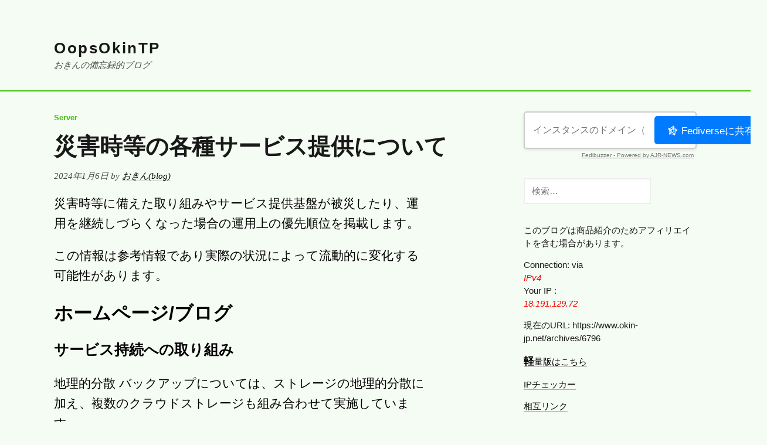

--- FILE ---
content_type: text/html; charset=UTF-8
request_url: https://www.okin-jp.net/archives/6796
body_size: 25010
content:
<!DOCTYPE html>
<html lang="ja" class="no-js">
<head>
	<meta charset="UTF-8">
	<meta name="viewport" content="width=device-width">
	<link rel="profile" href="http://gmpg.org/xfn/11">
	<link rel="pingback" href="https://www.okin-jp.net/xmlrpc.php">
	<!--[if lt IE 9]>
	<script src="https://www.okin-jp.net/wp-content/themes/vanilla-milkshake/js/html5.js"></script>
	<![endif]-->
	<script data-cfasync="false" data-no-defer="1" data-no-minify="1" data-no-optimize="1">var ewww_webp_supported=!1;function check_webp_feature(A,e){var w;e=void 0!==e?e:function(){},ewww_webp_supported?e(ewww_webp_supported):((w=new Image).onload=function(){ewww_webp_supported=0<w.width&&0<w.height,e&&e(ewww_webp_supported)},w.onerror=function(){e&&e(!1)},w.src="data:image/webp;base64,"+{alpha:"UklGRkoAAABXRUJQVlA4WAoAAAAQAAAAAAAAAAAAQUxQSAwAAAARBxAR/Q9ERP8DAABWUDggGAAAABQBAJ0BKgEAAQAAAP4AAA3AAP7mtQAAAA=="}[A])}check_webp_feature("alpha");</script><script data-cfasync="false" data-no-defer="1" data-no-minify="1" data-no-optimize="1">var Arrive=function(c,w){"use strict";if(c.MutationObserver&&"undefined"!=typeof HTMLElement){var r,a=0,u=(r=HTMLElement.prototype.matches||HTMLElement.prototype.webkitMatchesSelector||HTMLElement.prototype.mozMatchesSelector||HTMLElement.prototype.msMatchesSelector,{matchesSelector:function(e,t){return e instanceof HTMLElement&&r.call(e,t)},addMethod:function(e,t,r){var a=e[t];e[t]=function(){return r.length==arguments.length?r.apply(this,arguments):"function"==typeof a?a.apply(this,arguments):void 0}},callCallbacks:function(e,t){t&&t.options.onceOnly&&1==t.firedElems.length&&(e=[e[0]]);for(var r,a=0;r=e[a];a++)r&&r.callback&&r.callback.call(r.elem,r.elem);t&&t.options.onceOnly&&1==t.firedElems.length&&t.me.unbindEventWithSelectorAndCallback.call(t.target,t.selector,t.callback)},checkChildNodesRecursively:function(e,t,r,a){for(var i,n=0;i=e[n];n++)r(i,t,a)&&a.push({callback:t.callback,elem:i}),0<i.childNodes.length&&u.checkChildNodesRecursively(i.childNodes,t,r,a)},mergeArrays:function(e,t){var r,a={};for(r in e)e.hasOwnProperty(r)&&(a[r]=e[r]);for(r in t)t.hasOwnProperty(r)&&(a[r]=t[r]);return a},toElementsArray:function(e){return e=void 0!==e&&("number"!=typeof e.length||e===c)?[e]:e}}),e=(l.prototype.addEvent=function(e,t,r,a){a={target:e,selector:t,options:r,callback:a,firedElems:[]};return this._beforeAdding&&this._beforeAdding(a),this._eventsBucket.push(a),a},l.prototype.removeEvent=function(e){for(var t,r=this._eventsBucket.length-1;t=this._eventsBucket[r];r--)e(t)&&(this._beforeRemoving&&this._beforeRemoving(t),(t=this._eventsBucket.splice(r,1))&&t.length&&(t[0].callback=null))},l.prototype.beforeAdding=function(e){this._beforeAdding=e},l.prototype.beforeRemoving=function(e){this._beforeRemoving=e},l),t=function(i,n){var o=new e,l=this,s={fireOnAttributesModification:!1};return o.beforeAdding(function(t){var e=t.target;e!==c.document&&e!==c||(e=document.getElementsByTagName("html")[0]);var r=new MutationObserver(function(e){n.call(this,e,t)}),a=i(t.options);r.observe(e,a),t.observer=r,t.me=l}),o.beforeRemoving(function(e){e.observer.disconnect()}),this.bindEvent=function(e,t,r){t=u.mergeArrays(s,t);for(var a=u.toElementsArray(this),i=0;i<a.length;i++)o.addEvent(a[i],e,t,r)},this.unbindEvent=function(){var r=u.toElementsArray(this);o.removeEvent(function(e){for(var t=0;t<r.length;t++)if(this===w||e.target===r[t])return!0;return!1})},this.unbindEventWithSelectorOrCallback=function(r){var a=u.toElementsArray(this),i=r,e="function"==typeof r?function(e){for(var t=0;t<a.length;t++)if((this===w||e.target===a[t])&&e.callback===i)return!0;return!1}:function(e){for(var t=0;t<a.length;t++)if((this===w||e.target===a[t])&&e.selector===r)return!0;return!1};o.removeEvent(e)},this.unbindEventWithSelectorAndCallback=function(r,a){var i=u.toElementsArray(this);o.removeEvent(function(e){for(var t=0;t<i.length;t++)if((this===w||e.target===i[t])&&e.selector===r&&e.callback===a)return!0;return!1})},this},i=new function(){var s={fireOnAttributesModification:!1,onceOnly:!1,existing:!1};function n(e,t,r){return!(!u.matchesSelector(e,t.selector)||(e._id===w&&(e._id=a++),-1!=t.firedElems.indexOf(e._id)))&&(t.firedElems.push(e._id),!0)}var c=(i=new t(function(e){var t={attributes:!1,childList:!0,subtree:!0};return e.fireOnAttributesModification&&(t.attributes=!0),t},function(e,i){e.forEach(function(e){var t=e.addedNodes,r=e.target,a=[];null!==t&&0<t.length?u.checkChildNodesRecursively(t,i,n,a):"attributes"===e.type&&n(r,i)&&a.push({callback:i.callback,elem:r}),u.callCallbacks(a,i)})})).bindEvent;return i.bindEvent=function(e,t,r){t=void 0===r?(r=t,s):u.mergeArrays(s,t);var a=u.toElementsArray(this);if(t.existing){for(var i=[],n=0;n<a.length;n++)for(var o=a[n].querySelectorAll(e),l=0;l<o.length;l++)i.push({callback:r,elem:o[l]});if(t.onceOnly&&i.length)return r.call(i[0].elem,i[0].elem);setTimeout(u.callCallbacks,1,i)}c.call(this,e,t,r)},i},o=new function(){var a={};function i(e,t){return u.matchesSelector(e,t.selector)}var n=(o=new t(function(){return{childList:!0,subtree:!0}},function(e,r){e.forEach(function(e){var t=e.removedNodes,e=[];null!==t&&0<t.length&&u.checkChildNodesRecursively(t,r,i,e),u.callCallbacks(e,r)})})).bindEvent;return o.bindEvent=function(e,t,r){t=void 0===r?(r=t,a):u.mergeArrays(a,t),n.call(this,e,t,r)},o};d(HTMLElement.prototype),d(NodeList.prototype),d(HTMLCollection.prototype),d(HTMLDocument.prototype),d(Window.prototype);var n={};return s(i,n,"unbindAllArrive"),s(o,n,"unbindAllLeave"),n}function l(){this._eventsBucket=[],this._beforeAdding=null,this._beforeRemoving=null}function s(e,t,r){u.addMethod(t,r,e.unbindEvent),u.addMethod(t,r,e.unbindEventWithSelectorOrCallback),u.addMethod(t,r,e.unbindEventWithSelectorAndCallback)}function d(e){e.arrive=i.bindEvent,s(i,e,"unbindArrive"),e.leave=o.bindEvent,s(o,e,"unbindLeave")}}(window,void 0),ewww_webp_supported=!1;function check_webp_feature(e,t){var r;ewww_webp_supported?t(ewww_webp_supported):((r=new Image).onload=function(){ewww_webp_supported=0<r.width&&0<r.height,t(ewww_webp_supported)},r.onerror=function(){t(!1)},r.src="data:image/webp;base64,"+{alpha:"UklGRkoAAABXRUJQVlA4WAoAAAAQAAAAAAAAAAAAQUxQSAwAAAARBxAR/Q9ERP8DAABWUDggGAAAABQBAJ0BKgEAAQAAAP4AAA3AAP7mtQAAAA==",animation:"UklGRlIAAABXRUJQVlA4WAoAAAASAAAAAAAAAAAAQU5JTQYAAAD/////AABBTk1GJgAAAAAAAAAAAAAAAAAAAGQAAABWUDhMDQAAAC8AAAAQBxAREYiI/gcA"}[e])}function ewwwLoadImages(e){if(e){for(var t=document.querySelectorAll(".batch-image img, .image-wrapper a, .ngg-pro-masonry-item a, .ngg-galleria-offscreen-seo-wrapper a"),r=0,a=t.length;r<a;r++)ewwwAttr(t[r],"data-src",t[r].getAttribute("data-webp")),ewwwAttr(t[r],"data-thumbnail",t[r].getAttribute("data-webp-thumbnail"));for(var i=document.querySelectorAll("div.woocommerce-product-gallery__image"),r=0,a=i.length;r<a;r++)ewwwAttr(i[r],"data-thumb",i[r].getAttribute("data-webp-thumb"))}for(var n=document.querySelectorAll("video"),r=0,a=n.length;r<a;r++)ewwwAttr(n[r],"poster",e?n[r].getAttribute("data-poster-webp"):n[r].getAttribute("data-poster-image"));for(var o,l=document.querySelectorAll("img.ewww_webp_lazy_load"),r=0,a=l.length;r<a;r++)e&&(ewwwAttr(l[r],"data-lazy-srcset",l[r].getAttribute("data-lazy-srcset-webp")),ewwwAttr(l[r],"data-srcset",l[r].getAttribute("data-srcset-webp")),ewwwAttr(l[r],"data-lazy-src",l[r].getAttribute("data-lazy-src-webp")),ewwwAttr(l[r],"data-src",l[r].getAttribute("data-src-webp")),ewwwAttr(l[r],"data-orig-file",l[r].getAttribute("data-webp-orig-file")),ewwwAttr(l[r],"data-medium-file",l[r].getAttribute("data-webp-medium-file")),ewwwAttr(l[r],"data-large-file",l[r].getAttribute("data-webp-large-file")),null!=(o=l[r].getAttribute("srcset"))&&!1!==o&&o.includes("R0lGOD")&&ewwwAttr(l[r],"src",l[r].getAttribute("data-lazy-src-webp"))),l[r].className=l[r].className.replace(/\bewww_webp_lazy_load\b/,"");for(var s=document.querySelectorAll(".ewww_webp"),r=0,a=s.length;r<a;r++)e?(ewwwAttr(s[r],"srcset",s[r].getAttribute("data-srcset-webp")),ewwwAttr(s[r],"src",s[r].getAttribute("data-src-webp")),ewwwAttr(s[r],"data-orig-file",s[r].getAttribute("data-webp-orig-file")),ewwwAttr(s[r],"data-medium-file",s[r].getAttribute("data-webp-medium-file")),ewwwAttr(s[r],"data-large-file",s[r].getAttribute("data-webp-large-file")),ewwwAttr(s[r],"data-large_image",s[r].getAttribute("data-webp-large_image")),ewwwAttr(s[r],"data-src",s[r].getAttribute("data-webp-src"))):(ewwwAttr(s[r],"srcset",s[r].getAttribute("data-srcset-img")),ewwwAttr(s[r],"src",s[r].getAttribute("data-src-img"))),s[r].className=s[r].className.replace(/\bewww_webp\b/,"ewww_webp_loaded");window.jQuery&&jQuery.fn.isotope&&jQuery.fn.imagesLoaded&&(jQuery(".fusion-posts-container-infinite").imagesLoaded(function(){jQuery(".fusion-posts-container-infinite").hasClass("isotope")&&jQuery(".fusion-posts-container-infinite").isotope()}),jQuery(".fusion-portfolio:not(.fusion-recent-works) .fusion-portfolio-wrapper").imagesLoaded(function(){jQuery(".fusion-portfolio:not(.fusion-recent-works) .fusion-portfolio-wrapper").isotope()}))}function ewwwWebPInit(e){ewwwLoadImages(e),ewwwNggLoadGalleries(e),document.arrive(".ewww_webp",function(){ewwwLoadImages(e)}),document.arrive(".ewww_webp_lazy_load",function(){ewwwLoadImages(e)}),document.arrive("videos",function(){ewwwLoadImages(e)}),"loading"==document.readyState?document.addEventListener("DOMContentLoaded",ewwwJSONParserInit):("undefined"!=typeof galleries&&ewwwNggParseGalleries(e),ewwwWooParseVariations(e))}function ewwwAttr(e,t,r){null!=r&&!1!==r&&e.setAttribute(t,r)}function ewwwJSONParserInit(){"undefined"!=typeof galleries&&check_webp_feature("alpha",ewwwNggParseGalleries),check_webp_feature("alpha",ewwwWooParseVariations)}function ewwwWooParseVariations(e){if(e)for(var t=document.querySelectorAll("form.variations_form"),r=0,a=t.length;r<a;r++){var i=t[r].getAttribute("data-product_variations"),n=!1;try{for(var o in i=JSON.parse(i))void 0!==i[o]&&void 0!==i[o].image&&(void 0!==i[o].image.src_webp&&(i[o].image.src=i[o].image.src_webp,n=!0),void 0!==i[o].image.srcset_webp&&(i[o].image.srcset=i[o].image.srcset_webp,n=!0),void 0!==i[o].image.full_src_webp&&(i[o].image.full_src=i[o].image.full_src_webp,n=!0),void 0!==i[o].image.gallery_thumbnail_src_webp&&(i[o].image.gallery_thumbnail_src=i[o].image.gallery_thumbnail_src_webp,n=!0),void 0!==i[o].image.thumb_src_webp&&(i[o].image.thumb_src=i[o].image.thumb_src_webp,n=!0));n&&ewwwAttr(t[r],"data-product_variations",JSON.stringify(i))}catch(e){}}}function ewwwNggParseGalleries(e){if(e)for(var t in galleries){var r=galleries[t];galleries[t].images_list=ewwwNggParseImageList(r.images_list)}}function ewwwNggLoadGalleries(e){e&&document.addEventListener("ngg.galleria.themeadded",function(e,t){window.ngg_galleria._create_backup=window.ngg_galleria.create,window.ngg_galleria.create=function(e,t){var r=$(e).data("id");return galleries["gallery_"+r].images_list=ewwwNggParseImageList(galleries["gallery_"+r].images_list),window.ngg_galleria._create_backup(e,t)}})}function ewwwNggParseImageList(e){for(var t in e){var r=e[t];if(void 0!==r["image-webp"]&&(e[t].image=r["image-webp"],delete e[t]["image-webp"]),void 0!==r["thumb-webp"]&&(e[t].thumb=r["thumb-webp"],delete e[t]["thumb-webp"]),void 0!==r.full_image_webp&&(e[t].full_image=r.full_image_webp,delete e[t].full_image_webp),void 0!==r.srcsets)for(var a in r.srcsets)nggSrcset=r.srcsets[a],void 0!==r.srcsets[a+"-webp"]&&(e[t].srcsets[a]=r.srcsets[a+"-webp"],delete e[t].srcsets[a+"-webp"]);if(void 0!==r.full_srcsets)for(var i in r.full_srcsets)nggFSrcset=r.full_srcsets[i],void 0!==r.full_srcsets[i+"-webp"]&&(e[t].full_srcsets[i]=r.full_srcsets[i+"-webp"],delete e[t].full_srcsets[i+"-webp"])}return e}check_webp_feature("alpha",ewwwWebPInit);</script><script>(function(html){html.className = html.className.replace(/\bno-js\b/,'js')})(document.documentElement);</script>
<title>災害時等の各種サービス提供について &#8211; OopsOkinTP</title>
<meta name='robots' content='max-image-preview:large' />
<!-- Jetpack Site Verification Tags -->
<meta name="google-site-verification" content="cNbXZQCZqN3zSH-DZEwuUCENRC2vyr7eObwQdo5_uJk" />
<meta name="p:domain_verify" content="bb3bb22c20c31f477eb69c0e5036c01c" />
<meta name="yandex-verification" content="525b590f767394da" />
<link rel="amphtml" href="https://www.okin-jp.net/archives/6796/amp" /><meta name="generator" content="AMP for WP 1.1.11"/><link rel='dns-prefetch' href='//stats.wp.com' />
<link rel='dns-prefetch' href='//jetpack.wordpress.com' />
<link rel='dns-prefetch' href='//s0.wp.com' />
<link rel='dns-prefetch' href='//public-api.wordpress.com' />
<link rel='dns-prefetch' href='//0.gravatar.com' />
<link rel='dns-prefetch' href='//1.gravatar.com' />
<link rel='dns-prefetch' href='//2.gravatar.com' />
<link rel='dns-prefetch' href='//widgets.wp.com' />
<link rel="alternate" type="application/rss+xml" title="OopsOkinTP &raquo; フィード" href="https://www.okin-jp.net/feed" />
<link rel="alternate" type="application/rss+xml" title="OopsOkinTP &raquo; コメントフィード" href="https://www.okin-jp.net/comments/feed" />
<link rel="alternate" type="application/rss+xml" title="OopsOkinTP &raquo; 災害時等の各種サービス提供について のコメントのフィード" href="https://www.okin-jp.net/archives/6796/feed" />
<link rel="alternate" title="oEmbed (JSON)" type="application/json+oembed" href="https://www.okin-jp.net/wp-json/oembed/1.0/embed?url=https%3A%2F%2Fwww.okin-jp.net%2Farchives%2F6796" />
<link rel="alternate" title="oEmbed (XML)" type="text/xml+oembed" href="https://www.okin-jp.net/wp-json/oembed/1.0/embed?url=https%3A%2F%2Fwww.okin-jp.net%2Farchives%2F6796&#038;format=xml" />
<style id='wp-img-auto-sizes-contain-inline-css' type='text/css'>
img:is([sizes=auto i],[sizes^="auto," i]){contain-intrinsic-size:3000px 1500px}
/*# sourceURL=wp-img-auto-sizes-contain-inline-css */
</style>
<link rel='stylesheet' id='jetpack_related-posts-css' href='https://www.okin-jp.net/wp-content/plugins/jetpack/modules/related-posts/related-posts.css?ver=20240116' type='text/css' media='all' />
<link rel='stylesheet' id='urvanov_syntax_highlighter-css' href='https://www.okin-jp.net/wp-content/plugins/urvanov-syntax-highlighter/css/min/urvanov_syntax_highlighter.min.css?ver=2.9.0' type='text/css' media='all' />
<style id='wp-emoji-styles-inline-css' type='text/css'>

	img.wp-smiley, img.emoji {
		display: inline !important;
		border: none !important;
		box-shadow: none !important;
		height: 1em !important;
		width: 1em !important;
		margin: 0 0.07em !important;
		vertical-align: -0.1em !important;
		background: none !important;
		padding: 0 !important;
	}
/*# sourceURL=wp-emoji-styles-inline-css */
</style>
<style id='wp-block-library-inline-css' type='text/css'>
:root{--wp-block-synced-color:#7a00df;--wp-block-synced-color--rgb:122,0,223;--wp-bound-block-color:var(--wp-block-synced-color);--wp-editor-canvas-background:#ddd;--wp-admin-theme-color:#007cba;--wp-admin-theme-color--rgb:0,124,186;--wp-admin-theme-color-darker-10:#006ba1;--wp-admin-theme-color-darker-10--rgb:0,107,160.5;--wp-admin-theme-color-darker-20:#005a87;--wp-admin-theme-color-darker-20--rgb:0,90,135;--wp-admin-border-width-focus:2px}@media (min-resolution:192dpi){:root{--wp-admin-border-width-focus:1.5px}}.wp-element-button{cursor:pointer}:root .has-very-light-gray-background-color{background-color:#eee}:root .has-very-dark-gray-background-color{background-color:#313131}:root .has-very-light-gray-color{color:#eee}:root .has-very-dark-gray-color{color:#313131}:root .has-vivid-green-cyan-to-vivid-cyan-blue-gradient-background{background:linear-gradient(135deg,#00d084,#0693e3)}:root .has-purple-crush-gradient-background{background:linear-gradient(135deg,#34e2e4,#4721fb 50%,#ab1dfe)}:root .has-hazy-dawn-gradient-background{background:linear-gradient(135deg,#faaca8,#dad0ec)}:root .has-subdued-olive-gradient-background{background:linear-gradient(135deg,#fafae1,#67a671)}:root .has-atomic-cream-gradient-background{background:linear-gradient(135deg,#fdd79a,#004a59)}:root .has-nightshade-gradient-background{background:linear-gradient(135deg,#330968,#31cdcf)}:root .has-midnight-gradient-background{background:linear-gradient(135deg,#020381,#2874fc)}:root{--wp--preset--font-size--normal:16px;--wp--preset--font-size--huge:42px}.has-regular-font-size{font-size:1em}.has-larger-font-size{font-size:2.625em}.has-normal-font-size{font-size:var(--wp--preset--font-size--normal)}.has-huge-font-size{font-size:var(--wp--preset--font-size--huge)}.has-text-align-center{text-align:center}.has-text-align-left{text-align:left}.has-text-align-right{text-align:right}.has-fit-text{white-space:nowrap!important}#end-resizable-editor-section{display:none}.aligncenter{clear:both}.items-justified-left{justify-content:flex-start}.items-justified-center{justify-content:center}.items-justified-right{justify-content:flex-end}.items-justified-space-between{justify-content:space-between}.screen-reader-text{border:0;clip-path:inset(50%);height:1px;margin:-1px;overflow:hidden;padding:0;position:absolute;width:1px;word-wrap:normal!important}.screen-reader-text:focus{background-color:#ddd;clip-path:none;color:#444;display:block;font-size:1em;height:auto;left:5px;line-height:normal;padding:15px 23px 14px;text-decoration:none;top:5px;width:auto;z-index:100000}html :where(.has-border-color){border-style:solid}html :where([style*=border-top-color]){border-top-style:solid}html :where([style*=border-right-color]){border-right-style:solid}html :where([style*=border-bottom-color]){border-bottom-style:solid}html :where([style*=border-left-color]){border-left-style:solid}html :where([style*=border-width]){border-style:solid}html :where([style*=border-top-width]){border-top-style:solid}html :where([style*=border-right-width]){border-right-style:solid}html :where([style*=border-bottom-width]){border-bottom-style:solid}html :where([style*=border-left-width]){border-left-style:solid}html :where(img[class*=wp-image-]){height:auto;max-width:100%}:where(figure){margin:0 0 1em}html :where(.is-position-sticky){--wp-admin--admin-bar--position-offset:var(--wp-admin--admin-bar--height,0px)}@media screen and (max-width:600px){html :where(.is-position-sticky){--wp-admin--admin-bar--position-offset:0px}}

/*# sourceURL=wp-block-library-inline-css */
</style><style id='global-styles-inline-css' type='text/css'>
:root{--wp--preset--aspect-ratio--square: 1;--wp--preset--aspect-ratio--4-3: 4/3;--wp--preset--aspect-ratio--3-4: 3/4;--wp--preset--aspect-ratio--3-2: 3/2;--wp--preset--aspect-ratio--2-3: 2/3;--wp--preset--aspect-ratio--16-9: 16/9;--wp--preset--aspect-ratio--9-16: 9/16;--wp--preset--color--black: #000000;--wp--preset--color--cyan-bluish-gray: #abb8c3;--wp--preset--color--white: #ffffff;--wp--preset--color--pale-pink: #f78da7;--wp--preset--color--vivid-red: #cf2e2e;--wp--preset--color--luminous-vivid-orange: #ff6900;--wp--preset--color--luminous-vivid-amber: #fcb900;--wp--preset--color--light-green-cyan: #7bdcb5;--wp--preset--color--vivid-green-cyan: #00d084;--wp--preset--color--pale-cyan-blue: #8ed1fc;--wp--preset--color--vivid-cyan-blue: #0693e3;--wp--preset--color--vivid-purple: #9b51e0;--wp--preset--gradient--vivid-cyan-blue-to-vivid-purple: linear-gradient(135deg,rgb(6,147,227) 0%,rgb(155,81,224) 100%);--wp--preset--gradient--light-green-cyan-to-vivid-green-cyan: linear-gradient(135deg,rgb(122,220,180) 0%,rgb(0,208,130) 100%);--wp--preset--gradient--luminous-vivid-amber-to-luminous-vivid-orange: linear-gradient(135deg,rgb(252,185,0) 0%,rgb(255,105,0) 100%);--wp--preset--gradient--luminous-vivid-orange-to-vivid-red: linear-gradient(135deg,rgb(255,105,0) 0%,rgb(207,46,46) 100%);--wp--preset--gradient--very-light-gray-to-cyan-bluish-gray: linear-gradient(135deg,rgb(238,238,238) 0%,rgb(169,184,195) 100%);--wp--preset--gradient--cool-to-warm-spectrum: linear-gradient(135deg,rgb(74,234,220) 0%,rgb(151,120,209) 20%,rgb(207,42,186) 40%,rgb(238,44,130) 60%,rgb(251,105,98) 80%,rgb(254,248,76) 100%);--wp--preset--gradient--blush-light-purple: linear-gradient(135deg,rgb(255,206,236) 0%,rgb(152,150,240) 100%);--wp--preset--gradient--blush-bordeaux: linear-gradient(135deg,rgb(254,205,165) 0%,rgb(254,45,45) 50%,rgb(107,0,62) 100%);--wp--preset--gradient--luminous-dusk: linear-gradient(135deg,rgb(255,203,112) 0%,rgb(199,81,192) 50%,rgb(65,88,208) 100%);--wp--preset--gradient--pale-ocean: linear-gradient(135deg,rgb(255,245,203) 0%,rgb(182,227,212) 50%,rgb(51,167,181) 100%);--wp--preset--gradient--electric-grass: linear-gradient(135deg,rgb(202,248,128) 0%,rgb(113,206,126) 100%);--wp--preset--gradient--midnight: linear-gradient(135deg,rgb(2,3,129) 0%,rgb(40,116,252) 100%);--wp--preset--font-size--small: 13px;--wp--preset--font-size--medium: 20px;--wp--preset--font-size--large: 36px;--wp--preset--font-size--x-large: 42px;--wp--preset--spacing--20: 0.44rem;--wp--preset--spacing--30: 0.67rem;--wp--preset--spacing--40: 1rem;--wp--preset--spacing--50: 1.5rem;--wp--preset--spacing--60: 2.25rem;--wp--preset--spacing--70: 3.38rem;--wp--preset--spacing--80: 5.06rem;--wp--preset--shadow--natural: 6px 6px 9px rgba(0, 0, 0, 0.2);--wp--preset--shadow--deep: 12px 12px 50px rgba(0, 0, 0, 0.4);--wp--preset--shadow--sharp: 6px 6px 0px rgba(0, 0, 0, 0.2);--wp--preset--shadow--outlined: 6px 6px 0px -3px rgb(255, 255, 255), 6px 6px rgb(0, 0, 0);--wp--preset--shadow--crisp: 6px 6px 0px rgb(0, 0, 0);}:where(.is-layout-flex){gap: 0.5em;}:where(.is-layout-grid){gap: 0.5em;}body .is-layout-flex{display: flex;}.is-layout-flex{flex-wrap: wrap;align-items: center;}.is-layout-flex > :is(*, div){margin: 0;}body .is-layout-grid{display: grid;}.is-layout-grid > :is(*, div){margin: 0;}:where(.wp-block-columns.is-layout-flex){gap: 2em;}:where(.wp-block-columns.is-layout-grid){gap: 2em;}:where(.wp-block-post-template.is-layout-flex){gap: 1.25em;}:where(.wp-block-post-template.is-layout-grid){gap: 1.25em;}.has-black-color{color: var(--wp--preset--color--black) !important;}.has-cyan-bluish-gray-color{color: var(--wp--preset--color--cyan-bluish-gray) !important;}.has-white-color{color: var(--wp--preset--color--white) !important;}.has-pale-pink-color{color: var(--wp--preset--color--pale-pink) !important;}.has-vivid-red-color{color: var(--wp--preset--color--vivid-red) !important;}.has-luminous-vivid-orange-color{color: var(--wp--preset--color--luminous-vivid-orange) !important;}.has-luminous-vivid-amber-color{color: var(--wp--preset--color--luminous-vivid-amber) !important;}.has-light-green-cyan-color{color: var(--wp--preset--color--light-green-cyan) !important;}.has-vivid-green-cyan-color{color: var(--wp--preset--color--vivid-green-cyan) !important;}.has-pale-cyan-blue-color{color: var(--wp--preset--color--pale-cyan-blue) !important;}.has-vivid-cyan-blue-color{color: var(--wp--preset--color--vivid-cyan-blue) !important;}.has-vivid-purple-color{color: var(--wp--preset--color--vivid-purple) !important;}.has-black-background-color{background-color: var(--wp--preset--color--black) !important;}.has-cyan-bluish-gray-background-color{background-color: var(--wp--preset--color--cyan-bluish-gray) !important;}.has-white-background-color{background-color: var(--wp--preset--color--white) !important;}.has-pale-pink-background-color{background-color: var(--wp--preset--color--pale-pink) !important;}.has-vivid-red-background-color{background-color: var(--wp--preset--color--vivid-red) !important;}.has-luminous-vivid-orange-background-color{background-color: var(--wp--preset--color--luminous-vivid-orange) !important;}.has-luminous-vivid-amber-background-color{background-color: var(--wp--preset--color--luminous-vivid-amber) !important;}.has-light-green-cyan-background-color{background-color: var(--wp--preset--color--light-green-cyan) !important;}.has-vivid-green-cyan-background-color{background-color: var(--wp--preset--color--vivid-green-cyan) !important;}.has-pale-cyan-blue-background-color{background-color: var(--wp--preset--color--pale-cyan-blue) !important;}.has-vivid-cyan-blue-background-color{background-color: var(--wp--preset--color--vivid-cyan-blue) !important;}.has-vivid-purple-background-color{background-color: var(--wp--preset--color--vivid-purple) !important;}.has-black-border-color{border-color: var(--wp--preset--color--black) !important;}.has-cyan-bluish-gray-border-color{border-color: var(--wp--preset--color--cyan-bluish-gray) !important;}.has-white-border-color{border-color: var(--wp--preset--color--white) !important;}.has-pale-pink-border-color{border-color: var(--wp--preset--color--pale-pink) !important;}.has-vivid-red-border-color{border-color: var(--wp--preset--color--vivid-red) !important;}.has-luminous-vivid-orange-border-color{border-color: var(--wp--preset--color--luminous-vivid-orange) !important;}.has-luminous-vivid-amber-border-color{border-color: var(--wp--preset--color--luminous-vivid-amber) !important;}.has-light-green-cyan-border-color{border-color: var(--wp--preset--color--light-green-cyan) !important;}.has-vivid-green-cyan-border-color{border-color: var(--wp--preset--color--vivid-green-cyan) !important;}.has-pale-cyan-blue-border-color{border-color: var(--wp--preset--color--pale-cyan-blue) !important;}.has-vivid-cyan-blue-border-color{border-color: var(--wp--preset--color--vivid-cyan-blue) !important;}.has-vivid-purple-border-color{border-color: var(--wp--preset--color--vivid-purple) !important;}.has-vivid-cyan-blue-to-vivid-purple-gradient-background{background: var(--wp--preset--gradient--vivid-cyan-blue-to-vivid-purple) !important;}.has-light-green-cyan-to-vivid-green-cyan-gradient-background{background: var(--wp--preset--gradient--light-green-cyan-to-vivid-green-cyan) !important;}.has-luminous-vivid-amber-to-luminous-vivid-orange-gradient-background{background: var(--wp--preset--gradient--luminous-vivid-amber-to-luminous-vivid-orange) !important;}.has-luminous-vivid-orange-to-vivid-red-gradient-background{background: var(--wp--preset--gradient--luminous-vivid-orange-to-vivid-red) !important;}.has-very-light-gray-to-cyan-bluish-gray-gradient-background{background: var(--wp--preset--gradient--very-light-gray-to-cyan-bluish-gray) !important;}.has-cool-to-warm-spectrum-gradient-background{background: var(--wp--preset--gradient--cool-to-warm-spectrum) !important;}.has-blush-light-purple-gradient-background{background: var(--wp--preset--gradient--blush-light-purple) !important;}.has-blush-bordeaux-gradient-background{background: var(--wp--preset--gradient--blush-bordeaux) !important;}.has-luminous-dusk-gradient-background{background: var(--wp--preset--gradient--luminous-dusk) !important;}.has-pale-ocean-gradient-background{background: var(--wp--preset--gradient--pale-ocean) !important;}.has-electric-grass-gradient-background{background: var(--wp--preset--gradient--electric-grass) !important;}.has-midnight-gradient-background{background: var(--wp--preset--gradient--midnight) !important;}.has-small-font-size{font-size: var(--wp--preset--font-size--small) !important;}.has-medium-font-size{font-size: var(--wp--preset--font-size--medium) !important;}.has-large-font-size{font-size: var(--wp--preset--font-size--large) !important;}.has-x-large-font-size{font-size: var(--wp--preset--font-size--x-large) !important;}
/*# sourceURL=global-styles-inline-css */
</style>

<style id='classic-theme-styles-inline-css' type='text/css'>
/*! This file is auto-generated */
.wp-block-button__link{color:#fff;background-color:#32373c;border-radius:9999px;box-shadow:none;text-decoration:none;padding:calc(.667em + 2px) calc(1.333em + 2px);font-size:1.125em}.wp-block-file__button{background:#32373c;color:#fff;text-decoration:none}
/*# sourceURL=/wp-includes/css/classic-themes.min.css */
</style>
<link rel='stylesheet' id='tachyons-css' href='https://www.okin-jp.net/wp-content/themes/vanilla-milkshake/css/tachyons.min.css?ver=6.9' type='text/css' media='all' />
<link rel='stylesheet' id='vanillamilkshake-style-css' href='https://www.okin-jp.net/wp-content/themes/vanilla-milkshake/style.css?ver=6.9' type='text/css' media='all' />
<link rel='stylesheet' id='open-sans-css' href='https://fonts.googleapis.com/css?family=Open+Sans%3A300italic%2C400italic%2C600italic%2C300%2C400%2C600&#038;subset=latin%2Clatin-ext&#038;display=fallback&#038;ver=6.9' type='text/css' media='all' />
<link rel='stylesheet' id='jetpack_likes-css' href='https://www.okin-jp.net/wp-content/plugins/jetpack/modules/likes/style.css?ver=15.4' type='text/css' media='all' />
<script type="text/javascript" id="jetpack_related-posts-js-extra">
/* <![CDATA[ */
var related_posts_js_options = {"post_heading":"h4"};
//# sourceURL=jetpack_related-posts-js-extra
/* ]]> */
</script>
<script type="text/javascript" src="https://www.okin-jp.net/wp-content/plugins/jetpack/_inc/build/related-posts/related-posts.min.js?ver=20240116" id="jetpack_related-posts-js"></script>
<script type="text/javascript" src="https://www.okin-jp.net/wp-includes/js/jquery/jquery.min.js?ver=3.7.1" id="jquery-core-js"></script>
<script type="text/javascript" src="https://www.okin-jp.net/wp-includes/js/jquery/jquery-migrate.min.js?ver=3.4.1" id="jquery-migrate-js"></script>
<script type="text/javascript" id="urvanov_syntax_highlighter_js-js-extra">
/* <![CDATA[ */
var UrvanovSyntaxHighlighterSyntaxSettings = {"version":"2.9.0","is_admin":"0","ajaxurl":"https://www.okin-jp.net/wp-admin/admin-ajax.php","prefix":"urvanov-syntax-highlighter-","setting":"urvanov-syntax-highlighter-setting","selected":"urvanov-syntax-highlighter-setting-selected","changed":"urvanov-syntax-highlighter-setting-changed","special":"urvanov-syntax-highlighter-setting-special","orig_value":"data-orig-value","debug":""};
var UrvanovSyntaxHighlighterSyntaxStrings = {"copy":"Copied to the clipboard","minimize":"Click To Expand Code"};
//# sourceURL=urvanov_syntax_highlighter_js-js-extra
/* ]]> */
</script>
<script type="text/javascript" src="https://www.okin-jp.net/wp-content/plugins/urvanov-syntax-highlighter/js/min/urvanov_syntax_highlighter.min.js?ver=2.9.0" id="urvanov_syntax_highlighter_js-js"></script>
<link rel="https://api.w.org/" href="https://www.okin-jp.net/wp-json/" /><link rel="alternate" title="JSON" type="application/json" href="https://www.okin-jp.net/wp-json/wp/v2/posts/6796" /><link rel="EditURI" type="application/rsd+xml" title="RSD" href="https://www.okin-jp.net/xmlrpc.php?rsd" />
<meta name="generator" content="WordPress 6.9" />
<link rel="canonical" href="https://www.okin-jp.net/archives/6796" />
<link rel='shortlink' href='https://www.okin-jp.net/?p=6796' />

<!-- Lara's Google Analytics - https://www.xtraorbit.com/wordpress-google-analytics-dashboard-widget/ -->
<script async src="https://www.googletagmanager.com/gtag/js?id=G-B8GKN61GS9"></script>
<script>
  window.dataLayer = window.dataLayer || [];
  function gtag(){dataLayer.push(arguments);}
  gtag('js', new Date());
  gtag('config', 'G-B8GKN61GS9');
</script>

	<style>img#wpstats{display:none}</style>
		<meta property="fediverse:creator" name="fediverse:creator" content="oops-okin@www.okin-jp.net" />
<link rel="friends-base-url" href="https://www.okin-jp.net/wp-json/friends/v1" />
<!-- All in one Favicon 4.8 --><meta name="description" content="災害時等に備えた取り組みやサービス提供基盤が被災したり、運用を継続しづらくなった場合の運用上の優先順位を掲載し&hellip;" />

<link rel="alternate" title="ActivityPub (JSON)" type="application/activity+json" href="https://www.okin-jp.net/archives/6796" />
<style type="text/css">.saboxplugin-wrap{-webkit-box-sizing:border-box;-moz-box-sizing:border-box;-ms-box-sizing:border-box;box-sizing:border-box;border:1px solid #eee;width:100%;clear:both;display:block;overflow:hidden;word-wrap:break-word;position:relative}.saboxplugin-wrap .saboxplugin-gravatar{float:left;padding:0 20px 20px 20px}.saboxplugin-wrap .saboxplugin-gravatar img{max-width:100px;height:auto;border-radius:0;}.saboxplugin-wrap .saboxplugin-authorname{font-size:18px;line-height:1;margin:20px 0 0 20px;display:block}.saboxplugin-wrap .saboxplugin-authorname a{text-decoration:none}.saboxplugin-wrap .saboxplugin-authorname a:focus{outline:0}.saboxplugin-wrap .saboxplugin-desc{display:block;margin:5px 20px}.saboxplugin-wrap .saboxplugin-desc a{text-decoration:underline}.saboxplugin-wrap .saboxplugin-desc p{margin:5px 0 12px}.saboxplugin-wrap .saboxplugin-web{margin:0 20px 15px;text-align:left}.saboxplugin-wrap .sab-web-position{text-align:right}.saboxplugin-wrap .saboxplugin-web a{color:#ccc;text-decoration:none}.saboxplugin-wrap .saboxplugin-socials{position:relative;display:block;background:#fcfcfc;padding:5px;border-top:1px solid #eee}.saboxplugin-wrap .saboxplugin-socials a svg{width:20px;height:20px}.saboxplugin-wrap .saboxplugin-socials a svg .st2{fill:#fff; transform-origin:center center;}.saboxplugin-wrap .saboxplugin-socials a svg .st1{fill:rgba(0,0,0,.3)}.saboxplugin-wrap .saboxplugin-socials a:hover{opacity:.8;-webkit-transition:opacity .4s;-moz-transition:opacity .4s;-o-transition:opacity .4s;transition:opacity .4s;box-shadow:none!important;-webkit-box-shadow:none!important}.saboxplugin-wrap .saboxplugin-socials .saboxplugin-icon-color{box-shadow:none;padding:0;border:0;-webkit-transition:opacity .4s;-moz-transition:opacity .4s;-o-transition:opacity .4s;transition:opacity .4s;display:inline-block;color:#fff;font-size:0;text-decoration:inherit;margin:5px;-webkit-border-radius:0;-moz-border-radius:0;-ms-border-radius:0;-o-border-radius:0;border-radius:0;overflow:hidden}.saboxplugin-wrap .saboxplugin-socials .saboxplugin-icon-grey{text-decoration:inherit;box-shadow:none;position:relative;display:-moz-inline-stack;display:inline-block;vertical-align:middle;zoom:1;margin:10px 5px;color:#444;fill:#444}.clearfix:after,.clearfix:before{content:' ';display:table;line-height:0;clear:both}.ie7 .clearfix{zoom:1}.saboxplugin-socials.sabox-colored .saboxplugin-icon-color .sab-twitch{border-color:#38245c}.saboxplugin-socials.sabox-colored .saboxplugin-icon-color .sab-behance{border-color:#003eb0}.saboxplugin-socials.sabox-colored .saboxplugin-icon-color .sab-deviantart{border-color:#036824}.saboxplugin-socials.sabox-colored .saboxplugin-icon-color .sab-digg{border-color:#00327c}.saboxplugin-socials.sabox-colored .saboxplugin-icon-color .sab-dribbble{border-color:#ba1655}.saboxplugin-socials.sabox-colored .saboxplugin-icon-color .sab-facebook{border-color:#1e2e4f}.saboxplugin-socials.sabox-colored .saboxplugin-icon-color .sab-flickr{border-color:#003576}.saboxplugin-socials.sabox-colored .saboxplugin-icon-color .sab-github{border-color:#264874}.saboxplugin-socials.sabox-colored .saboxplugin-icon-color .sab-google{border-color:#0b51c5}.saboxplugin-socials.sabox-colored .saboxplugin-icon-color .sab-html5{border-color:#902e13}.saboxplugin-socials.sabox-colored .saboxplugin-icon-color .sab-instagram{border-color:#1630aa}.saboxplugin-socials.sabox-colored .saboxplugin-icon-color .sab-linkedin{border-color:#00344f}.saboxplugin-socials.sabox-colored .saboxplugin-icon-color .sab-pinterest{border-color:#5b040e}.saboxplugin-socials.sabox-colored .saboxplugin-icon-color .sab-reddit{border-color:#992900}.saboxplugin-socials.sabox-colored .saboxplugin-icon-color .sab-rss{border-color:#a43b0a}.saboxplugin-socials.sabox-colored .saboxplugin-icon-color .sab-sharethis{border-color:#5d8420}.saboxplugin-socials.sabox-colored .saboxplugin-icon-color .sab-soundcloud{border-color:#995200}.saboxplugin-socials.sabox-colored .saboxplugin-icon-color .sab-spotify{border-color:#0f612c}.saboxplugin-socials.sabox-colored .saboxplugin-icon-color .sab-stackoverflow{border-color:#a95009}.saboxplugin-socials.sabox-colored .saboxplugin-icon-color .sab-steam{border-color:#006388}.saboxplugin-socials.sabox-colored .saboxplugin-icon-color .sab-user_email{border-color:#b84e05}.saboxplugin-socials.sabox-colored .saboxplugin-icon-color .sab-tumblr{border-color:#10151b}.saboxplugin-socials.sabox-colored .saboxplugin-icon-color .sab-twitter{border-color:#0967a0}.saboxplugin-socials.sabox-colored .saboxplugin-icon-color .sab-vimeo{border-color:#0d7091}.saboxplugin-socials.sabox-colored .saboxplugin-icon-color .sab-windows{border-color:#003f71}.saboxplugin-socials.sabox-colored .saboxplugin-icon-color .sab-whatsapp{border-color:#003f71}.saboxplugin-socials.sabox-colored .saboxplugin-icon-color .sab-wordpress{border-color:#0f3647}.saboxplugin-socials.sabox-colored .saboxplugin-icon-color .sab-yahoo{border-color:#14002d}.saboxplugin-socials.sabox-colored .saboxplugin-icon-color .sab-youtube{border-color:#900}.saboxplugin-socials.sabox-colored .saboxplugin-icon-color .sab-xing{border-color:#000202}.saboxplugin-socials.sabox-colored .saboxplugin-icon-color .sab-mixcloud{border-color:#2475a0}.saboxplugin-socials.sabox-colored .saboxplugin-icon-color .sab-vk{border-color:#243549}.saboxplugin-socials.sabox-colored .saboxplugin-icon-color .sab-medium{border-color:#00452c}.saboxplugin-socials.sabox-colored .saboxplugin-icon-color .sab-quora{border-color:#420e00}.saboxplugin-socials.sabox-colored .saboxplugin-icon-color .sab-meetup{border-color:#9b181c}.saboxplugin-socials.sabox-colored .saboxplugin-icon-color .sab-goodreads{border-color:#000}.saboxplugin-socials.sabox-colored .saboxplugin-icon-color .sab-snapchat{border-color:#999700}.saboxplugin-socials.sabox-colored .saboxplugin-icon-color .sab-500px{border-color:#00557f}.saboxplugin-socials.sabox-colored .saboxplugin-icon-color .sab-mastodont{border-color:#185886}.sabox-plus-item{margin-bottom:20px}@media screen and (max-width:480px){.saboxplugin-wrap{text-align:center}.saboxplugin-wrap .saboxplugin-gravatar{float:none;padding:20px 0;text-align:center;margin:0 auto;display:block}.saboxplugin-wrap .saboxplugin-gravatar img{float:none;display:inline-block;display:-moz-inline-stack;vertical-align:middle;zoom:1}.saboxplugin-wrap .saboxplugin-desc{margin:0 10px 20px;text-align:center}.saboxplugin-wrap .saboxplugin-authorname{text-align:center;margin:10px 0 20px}}body .saboxplugin-authorname a,body .saboxplugin-authorname a:hover{box-shadow:none;-webkit-box-shadow:none}a.sab-profile-edit{font-size:16px!important;line-height:1!important}.sab-edit-settings a,a.sab-profile-edit{color:#0073aa!important;box-shadow:none!important;-webkit-box-shadow:none!important}.sab-edit-settings{margin-right:15px;position:absolute;right:0;z-index:2;bottom:10px;line-height:20px}.sab-edit-settings i{margin-left:5px}.saboxplugin-socials{line-height:1!important}.rtl .saboxplugin-wrap .saboxplugin-gravatar{float:right}.rtl .saboxplugin-wrap .saboxplugin-authorname{display:flex;align-items:center}.rtl .saboxplugin-wrap .saboxplugin-authorname .sab-profile-edit{margin-right:10px}.rtl .sab-edit-settings{right:auto;left:0}img.sab-custom-avatar{max-width:75px;}.saboxplugin-wrap {margin-top:0px; margin-bottom:0px; padding: 0px 0px }.saboxplugin-wrap .saboxplugin-authorname {font-size:18px; line-height:25px;}.saboxplugin-wrap .saboxplugin-desc p, .saboxplugin-wrap .saboxplugin-desc {font-size:14px !important; line-height:21px !important;}.saboxplugin-wrap .saboxplugin-web {font-size:14px;}.saboxplugin-wrap .saboxplugin-socials a svg {width:18px;height:18px;}</style><link rel="icon" href="https://www.okin-jp.net/wp-content/uploads/2024/07/cropped-f294051c03ab1c11b2abd0e36792fbce-32x32.png" sizes="32x32" />
<link rel="icon" href="https://www.okin-jp.net/wp-content/uploads/2024/07/cropped-f294051c03ab1c11b2abd0e36792fbce-192x192.png" sizes="192x192" />
<link rel="apple-touch-icon" href="https://www.okin-jp.net/wp-content/uploads/2024/07/cropped-f294051c03ab1c11b2abd0e36792fbce-180x180.png" />
<meta name="msapplication-TileImage" content="https://www.okin-jp.net/wp-content/uploads/2024/07/cropped-f294051c03ab1c11b2abd0e36792fbce-270x270.png" />
<style>
	 			.backgroundcolor-hr { background-color: #ffffff;;}
	 			.backgroundcolor-themecolor { background-color: #3EC20A;}
	 			.backgroundcolor-themecolorlightest { background-color: #F5FCF3;}
	 			.nested-list ul > li:before,
	 		  	 .wp-caption-text:before,
	 		  	 .themecolor { color: #3EC20A;}
	 			.page-numbers,
	 			 .page-links > a,
				 a.more-link, a > .button,
  				 a.more-link:link, a > .button:link
  				 { border-color: #3EC20A ; }
  				 .nested-hr hr { border-color: #ffffff;; }
	 		 </style>		<style type="text/css" id="wp-custom-css">
			body {
font-family: 'Avenir','Helvetica Neue','Helvetica','Arial','Hiragino Sans','ヒラギノ角ゴシック',YuGothic,'Yu Gothic','メイリオ', Meiryo,'ＭＳ Ｐゴシック','MS PGothic';
/* 	writing-mode: vertical-rl; */
}
.texttransform-uppercase {
    text-transform: none;
}
.widget_pages,.widget_top-posts,.widget_meta{
	writing-mode: vertical-rl;
}
.author-info {
	display:none;
}		</style>
		<link rel='stylesheet' id='jetpack-top-posts-widget-css' href='https://www.okin-jp.net/wp-content/plugins/jetpack/modules/widgets/top-posts/style.css?ver=20141013' type='text/css' media='all' />
<link rel='stylesheet' id='default-css' href='https://www.okin-jp.net/wp-content/plugins/wp-syntax-highlighter/css/default.css?ver=6.9' type='text/css' media='all' />
</head>

<body class="wp-singular post-template-default single single-post postid-6796 single-format-standard wp-theme-vanilla-milkshake sansserif backgroundcolor-themecolorlightest">
<div id="page" class="hfeed site center padding-large padding-xlarge-l">
	<a class="skip-link screen-reader-text" href="#content">Skip to content</a>

	<header id="masthead" class="site-header container center" role="banner">
		<div class="site-branding nested-headline-link">
							<h2 class="margintop-0 marginbottom-0 f3 letterspacing-tracked b texttransform-uppercase sansserif">
					<a href="https://www.okin-jp.net/" rel="home" data-wpel-link="internal">OopsOkinTP</a>
				</h2>
			
							<p class="site-description serif i f6 black70 margintop-xsmall lineheight-title">おきんの備忘録的ブログ</p>
					</div><!-- .site-branding -->
	</header><!-- .site-header -->
	<a name="s"></a>
	<div class="backgroundcolor-themecolor height-xxsmall margintop-large marginbottom-medium marginhorizontal--large marginhorizontal--xlarge-l"></div>

	<div class="clearfix container center"> <!-- content + sidebar -->
		<div id="content" class="site-content width-70p-ns maxwidth-100p paddingtop-medium paddingright-large-ns float-left">

	<div id="primary" class="content-area">
		<main id="main" class="site-main" role="main">

		
<article id="post-6796" class="clear-both clearfix marginbottom-xlarge marginbottom-xxlarge-l post-6796 post type-post status-publish format-standard hentry category-server tag-158">
	<header class="entry-header nested-headline-link position-relative">

		<a class="themecolor b texttransform-uppercase f7" href="https://www.okin-jp.net/archives/category/server" title="View all posts in Server" data-wpel-link="internal">Server</a>
		<h1 class="marginvertical-medium lineheight-title f3 f2-ns b sans-serif">						<a href="https://www.okin-jp.net/archives/6796" rel="bookmark" data-wpel-link="internal">災害時等の各種サービス提供について</a>		</h1>
		<div class="posted-on serif i f6 black70 nested-link marginvertical-medium">
			<span class="screen-reader-text">Posted on </span><time class="entry-date published updated" datetime="2024-01-06T11:30:21+09:00">2024年1月6日</time> by <a href="https://www.okin-jp.net/archives/author/oops-okin" data-wpel-link="internal">おきん(blog)</a>
		</div>

	</header><!-- .entry-header -->

	<div class="f5 f4-l measure nested-copy-line-height nested-copy-font-weight nested-headline-sansserif nested-headline-line-height nested-img nested-figure nested-embeds nested-hr nested-code nested-list nested-blockquote nested-dt nested-table nested-link nested-form">
		<p>災害時等に備えた取り組みやサービス提供基盤が被災したり、運用を継続しづらくなった場合の運用上の優先順位を掲載します。</p>
<p>この情報は参考情報であり実際の状況によって流動的に変化する可能性があります。</p>
<p><span id="more-6796"></span></p>
<h2>ホームページ/ブログ</h2>
<h3>サービス持続への取り組み</h3>
<p>地理的分散 バックアップについては、ストレージの地理的分散に加え、複数のクラウドストレージも組み合わせて実施しています。</p>
<p>単一障害点 VM/VPS、DNS権威サーバーのCloudflareの影響を受けます</p>
<p>経済的影響 収入が途絶えた場合、ほかのサーバーに移転するためにダウンタイムが発生することがあります</p>
<h3>災害時等の扱い</h3>
<p>もしサービスが停止した場合落ち着いたら復旧します</p>
<h2>Fediverseサーバー</h2>
<h3>サービス持続への取り組み</h3>
<p>地理的分散 仮想化基盤は2カ所で、Fediverseサーバーは分散配置されています。DBバックアップについては、ストレージの地理的分散に加え、複数のクラウドストレージも組み合わせて実施しています。一部のサーバーはVPSなど外部のリソースも活用しています。</p>
<p>単一障害点 Cloudflare CDN、VMが存在する仮想化基盤の障害、メンテナンスの影響を受けます。</p>
<p>経済的影響 高額な部品について予備がない場合、縮退するため性能が劣化します。</p>
<h3>災害時等の扱い</h3>
<p>確保できた計算資源に応じて運用上の優先順位に従い継続して提供されます。最新のDBバックアップを介して遠隔地へ展開するため作業開始から最短10分、概ね1時間程度で復旧します。</p>
<h3>運用上の優先順位と大まかな配置場所</h3>
<ol>
<li>みおきー (横浜)</li>
<li>ふぃーお！ (水戸)</li>
<li>しぃ！ (デュッセルドルフ)</li>
<li>みーくりあ！ (水戸)</li>
<li>いえのでぃか (大阪)</li>
</ol>
<h2>Fediverse関連サービス</h2>
<h3>サービス持続への取り組み</h3>
<p>地理的分散 すべてのサービスで3カ所以上の地理的な分散(国内外VPSを含む)を行っています</p>
<p>単一障害点 Cloudflare CDNの障害、メンテナンスの影響を受けます。</p>
<p>経済的影響 1年先払いのVPSがあるため収入が途絶えても概ね1年はサービス提供可能です。</p>
<h3>災害時等の扱い</h3>
<p>災害時等でも継続して提供されます。ただし性能が劣化することがあります。</p>
<h2>Minecraft</h2>
<h3>サービス提供への取り組み</h3>
<p>地理的分散 ありません</p>
<p>単一障害点 VM/VPS、DNS権威サーバーとしてのCloudflareの影響を受けます。</p>
<p>経済的影響 収入が途絶した場合停止します。</p>
<h3>災害時等の扱い</h3>
<p>被災時は停止します。</p>
<h2>その他</h2>
<p>個別に提供している検証・開発環境について、計算資源が逼迫したときには停止をお願いすることがあります。</p>
<p>&nbsp;</p>
<div class="saboxplugin-wrap" itemtype="http://schema.org/Person" itemscope itemprop="author"><div class="saboxplugin-tab"><div class="saboxplugin-gravatar"><img alt='おきん(blog)' src='https://secure.gravatar.com/avatar/90fa8845304183a491e9f3bfa0a6a44e46e25882407e4aa652815d725d55bd8c?s=100&#038;r=g' srcset='https://secure.gravatar.com/avatar/90fa8845304183a491e9f3bfa0a6a44e46e25882407e4aa652815d725d55bd8c?s=200&#038;r=g 2x' class='avatar avatar-100 photo' height='100' width='100' itemprop="image"/></div><div class="saboxplugin-authorname"><a href="https://www.okin-jp.net/archives/author/oops-okin" class="vcard author" rel="author" data-wpel-link="internal"><span class="fn">おきん(blog)</span></a></div><div class="saboxplugin-desc"><div itemprop="description"><p><a href="https://mi.okin-jp.net/@okin_p" rel="me external noopener noreferrer" data-wpel-link="external" target="_blank">https://mi.okin-jp.net/@okin_p</a>(Misskey)<br />
<a href="https://fi.okin-jp.net/@okin_p" rel="me external noopener noreferrer" data-wpel-link="external" target="_blank">https://fi.okin-jp.net/@okin_p</a>(Firefish)<br />
<a href="https://si.okin-jp.net/@okin_p" rel="me external noopener noreferrer" data-wpel-link="external" target="_blank">https://si.okin-jp.net/@okin_p</a>(Mastodon)</p>
<p><a href="https://fedifile.net/@okin_p/profile/" rel="noopener external noreferrer" data-wpel-link="external" target="_blank">https://fedifile.net/@okin_p/profile/</a><br />
<a href="https://twpf.jp/okin_p" data-wpel-link="external" target="_blank" rel="external noopener noreferrer">https://twpf.jp/okin_p</a><br />
<a href="http://profile.hatena.ne.jp/okin_p/" data-wpel-link="external" target="_blank" rel="external noopener noreferrer">http://profile.hatena.ne.jp/okin_p/</a></p>
<p>名前：おきん<br />
やってること：面倒なことをPHPにやらせる、IPv6でなにかする、車で移動する<br />
主なガジェット：Google Pixel 4a (5G) ,iPhone XS(ジャンク), iPad mini5, その他</p>
<p>種別：IPv6 Single stack 猫</p>
<p>パソコンやガジェットについて書いていく…予定。</p>
</div></div><div class="clearfix"></div><div class="saboxplugin-socials "><a title="Twitter" target="_blank" href="https://twitter.com/okin_p" rel="nofollow noopener external noreferrer" class="saboxplugin-icon-grey" data-wpel-link="external"><svg aria-hidden="true" class="sab-twitter" role="img" xmlns="http://www.w3.org/2000/svg" viewBox="0 0 30 30"><path d="M26.37,26l-8.795-12.822l0.015,0.012L25.52,4h-2.65l-6.46,7.48L11.28,4H4.33l8.211,11.971L12.54,15.97L3.88,26h2.65 l7.182-8.322L19.42,26H26.37z M10.23,6l12.34,18h-2.1L8.12,6H10.23z" /></svg></span></a><a title="Mastodont" target="_blank" href="https://si.okin-jp.net/@okin_p" rel="nofollow noopener external noreferrer" class="saboxplugin-icon-grey" data-wpel-link="external"><svg aria-hidden="true" class="sab-mastodont" role="img" xmlns="http://www.w3.org/2000/svg" viewBox="0 0 417 512"><path fill="currentColor" d="M417.8 179.1c0-97.2-63.7-125.7-63.7-125.7-62.5-28.7-228.5-28.4-290.4 0 0 0-63.7 28.5-63.7 125.7 0 115.7-6.6 259.4 105.6 289.1 40.5 10.7 75.3 13 103.3 11.4 50.8-2.8 79.3-18.1 79.3-18.1l-1.7-36.9s-36.3 11.4-77.1 10.1c-40.4-1.4-83-4.4-89.6-54-.6-4.4-.9-9-.9-13.9 85.6 20.9 158.6 9.1 178.7 6.7 56.1-6.7 105-41.3 111.2-72.9 9.8-49.8 9-121.5 9-121.5zm-75.1 125.2h-46.6V190.1c0-49.7-64-51.6-64 6.9v62.5h-46.3V197c0-58.5-64-56.6-64-6.9v114.2H75.1c0-122.1-5.2-147.9 18.4-175 25.9-28.9 79.8-30.8 103.8 6.1l11.6 19.5 11.6-19.5c24.1-37.1 78.1-34.8 103.8-6.1 23.7 27.3 18.4 53 18.4 175z"></path></svg></span></a></div></div></div>
<div id='jp-relatedposts' class='jp-relatedposts' >
	<h3 class="jp-relatedposts-headline"><em>関連記事</em></h3>
</div>
	</div><!-- .entry-content -->

			<footer class="entry-footer margintop-xlarge clear-both">
			<div class="marginvertical-medium height-xsmall backgroundcolor-white"></div>
<div class="author-info margintop-large">
	<h3 class="author-heading screen-reader-text">Published by</h3>
		<div class="author-description">

			<div class="lineheight-copy">

				<span class="themecolor marginright-xsmall">&#9670;</span>

				
					<span class="author-bio nested-link">
						<a href="https://mi.okin-jp.net/@okin_p" rel="me external noopener noreferrer" data-wpel-link="external" target="_blank">https://mi.okin-jp.net/@okin_p</a>(Misskey)
<a href="https://fi.okin-jp.net/@okin_p" rel="me external noopener noreferrer" data-wpel-link="external" target="_blank">https://fi.okin-jp.net/@okin_p</a>(Firefish)
<a href="https://si.okin-jp.net/@okin_p" rel="me external noopener noreferrer" data-wpel-link="external" target="_blank">https://si.okin-jp.net/@okin_p</a>(Mastodon)

<a href="https://fedifile.net/@okin_p/profile/" rel="noopener external noreferrer" data-wpel-link="external" target="_blank">https://fedifile.net/@okin_p/profile/</a>
<a href="https://twpf.jp/okin_p" data-wpel-link="external" target="_blank" rel="external noopener noreferrer">https://twpf.jp/okin_p</a>
<a href="http://profile.hatena.ne.jp/okin_p/" data-wpel-link="external" target="_blank" rel="external noopener noreferrer">http://profile.hatena.ne.jp/okin_p/</a>

名前：おきん
やってること：面倒なことをPHPにやらせる、IPv6でなにかする、車で移動する
主なガジェット：Google Pixel 4a (5G) ,iPhone XS(ジャンク), iPad mini5, その他

種別：IPv6 Single stack 猫

パソコンやガジェットについて書いていく…予定。					</span><!-- .author-bio -->

				
			</div>

		</div><!-- .author-description -->
		<div class="marginvertical-large">
			<a class="author-link f7 link" href="https://www.okin-jp.net/archives/author/oops-okin" rel="author" data-wpel-link="internal">
				View all posts by おきん(blog)			</a>
		</div>
</div><!-- .author-info -->
<div class="marginvertical-medium height-xsmall backgroundcolor-white"></div><span class="nested-link f7"><span class="screen-reader-text">Categories </span><span class="themecolor marginhorizontal-xsmall"> &#9656;</span> <a href="https://www.okin-jp.net/archives/category/server" rel="category tag" data-wpel-link="internal">Server</a></span><span class="f7 nested-link"><span class="screen-reader-text">Tags </span><span class="themecolor marginhorizontal-xsmall"> &#9656;</span> <a href="https://www.okin-jp.net/archives/tag/%e9%81%8b%e7%94%a8%e3%83%a1%e3%83%a2" rel="tag" data-wpel-link="internal">運用メモ</a></span></span>		</footer><!-- .entry-footer -->
	</article><!-- #post-## -->
<div id="comments" class="comments-area marginvertical-medium small">

	
	
		<div class="nested-form nested-headline-sansserif nested-link margintop-large">
		
		<div id="respond" class="comment-respond">
			<h3 id="reply-title" class="comment-reply-title">コメントを残す<small><a rel="nofollow" id="cancel-comment-reply-link" href="/archives/6796#respond" style="display:none;" data-wpel-link="internal">コメントをキャンセル</a></small></h3>			<form id="commentform" class="comment-form">
				<iframe
					title="コメントフォーム"
					src="https://jetpack.wordpress.com/jetpack-comment/?blogid=85105707&#038;postid=6796&#038;comment_registration=0&#038;require_name_email=1&#038;stc_enabled=1&#038;stb_enabled=1&#038;show_avatars=1&#038;avatar_default=gravatar_default&#038;greeting=%E3%82%B3%E3%83%A1%E3%83%B3%E3%83%88%E3%82%92%E6%AE%8B%E3%81%99&#038;jetpack_comments_nonce=0ebede940f&#038;greeting_reply=%25s+%E3%81%B8%E8%BF%94%E4%BF%A1%E3%81%99%E3%82%8B&#038;color_scheme=light&#038;lang=ja&#038;jetpack_version=15.4&#038;iframe_unique_id=1&#038;show_cookie_consent=10&#038;has_cookie_consent=0&#038;is_current_user_subscribed=0&#038;token_key=%3Bnormal%3B&#038;sig=6f713e068c5c7b8a376ba60c32fce09943c18c35#parent=https%3A%2F%2Fwww.okin-jp.net%2Farchives%2F6796"
											name="jetpack_remote_comment"
						style="width:100%; height: 430px; border:0;"
										class="jetpack_remote_comment"
					id="jetpack_remote_comment"
					sandbox="allow-same-origin allow-top-navigation allow-scripts allow-forms allow-popups"
				>
									</iframe>
									<!--[if !IE]><!-->
					<script>
						document.addEventListener('DOMContentLoaded', function () {
							var commentForms = document.getElementsByClassName('jetpack_remote_comment');
							for (var i = 0; i < commentForms.length; i++) {
								commentForms[i].allowTransparency = false;
								commentForms[i].scrolling = 'no';
							}
						});
					</script>
					<!--<![endif]-->
							</form>
		</div>

		
		<input type="hidden" name="comment_parent" id="comment_parent" value="" />

		<p class="akismet_comment_form_privacy_notice">このサイトはスパムを低減するために Akismet を使っています。<a href="https://akismet.com/privacy/" target="_blank" rel="nofollow noopener external noreferrer" data-wpel-link="external">コメントデータの処理方法の詳細はこちらをご覧ください</a>。</p>	</div>

</div><!-- #comments -->
<div class="marginvertical-medium height-xsmall backgroundcolor-hr"></div>

	<nav class="navigation post-navigation" aria-label="投稿">
		<h2 class="screen-reader-text">投稿ナビゲーション</h2>
		<div class="nav-links"><div class="nav-previous"><a href="https://www.okin-jp.net/archives/6767" rel="prev" data-wpel-link="internal"><div class="button width-100p margintop-small"><span class="meta-nav" aria-hidden="true"><div class="f6 serif i marginbottom-small">Previous post</div></span> <span class="screen-reader-text">Previous post</span> <span class="b lineheight-title">Misskey/FirefishなどのDBバックアップをzstdで圧縮する</span></div></a></div><div class="nav-next"><a href="https://www.okin-jp.net/archives/6819" rel="next" data-wpel-link="internal"><div class="button width-100p margintop-small"><span class="meta-nav" aria-hidden="true"><div class="f6 serif i marginbottom-small">Next post</div></span> <span class="screen-reader-text">Next post</span> <span class="b lineheight-title">CloudflareをDDNSみたいに使う</span></div></a></div></div>
	</nav>
		</main><!-- .site-main -->
	</div><!-- .content-area -->

		</div><!-- .site-content -->
		<div class="clearfix clear-both display-none-ns"></div> <!-- not sure why the below line doesn't work without this line -->
		<div class="height-xsmall backgroundcolor-hr margintop-medium marginbottom-small display-none-ns"></div>

		<div id="sidebar" class="sidebar width-30p-ns paddingtop-medium paddingleft-large-ns float-left clear-right f7-ns f6-l">
				<div id="secondary" class="secondary">

		
					<div id="widget-area" class="black90 widget-area nested-list nested-form nested-widget-line-height nested-link" role="complementary">
				<aside id="block-4" class="marginbottom-large widget_block"><!--<script src="https://fb-api.okin-jp.net/index.php/api/v1/script"></script>-->
<script src="https://fedibuzzer-api.ajr-news.com/api/v1/script"></script></aside><aside id="search-7" class="marginbottom-large widget_search"><form role="search" method="get" class="search-form" action="https://www.okin-jp.net/">
				<label>
					<span class="screen-reader-text">検索:</span>
					<input type="search" class="search-field" placeholder="検索&hellip;" value="" name="s" />
				</label>
				<input type="submit" class="search-submit screen-reader-text" value="検索" />
			</form></aside><aside id="execphp-25" class="marginbottom-large widget_execphp">			<div class="execphpwidget"><style>
div.underheadercode{
display: inline-block;
_display: inline;
text-align:center;
}
div.underheadercode a {
white-space: nowrap;
}
a b{
font-size: large;
font-weight: bold;
}
</style>
<p>このブログは商品紹介のためアフィリエイトを含む場合があります。</p>
<p>Connection: via <em><br />
<span style="color:red;">IPv4</em></span> <br /> Your IP : <em><br />
<span style="color:red;">18.191.129.72</em></span>
</p>
<p></p>
<p>現在のURL: https://www.okin-jp.net/archives/6796</p>
<p><a href="https://www.okin-jp.net/archives/6796/amp" data-wpel-link="internal"><b> 軽</b>量版はこちら</a></p>
<p><a href="https://ip1.info/check_ip.php" data-wpel-link="external" target="_blank" rel="external noopener noreferrer">IPチェッカー</a></p>
<p></p>
<p><a href="/links" data-wpel-link="internal">相互リンク</a></p>
<p></p>
<p><a rel="me external noopener noreferrer" href="https://mi.okin-jp.net/@okin_p" data-wpel-link="external" target="_blank">Misskey https://mi.okin-jp.net/@okin_p</a></p>
<p><a rel="me external noopener noreferrer" href="https://fi.okin-jp.net/@okin_p" data-wpel-link="external" target="_blank">Firefish https://fi.okin-jp.net/@okin_p</a></p>
<p>
<a rel="me external noopener noreferrer" href="https://si.okin-jp.net/@okin_p" data-wpel-link="external" target="_blank">Mastodon https://si.okin-jp.net/@okin_p</a>
</p>
<p>
<a rel="me external noopener noreferrer" href="https://a2c.misskey.casa@okin_p" data-wpel-link="external" target="_blank"></a>
</p>
<p>
<a rel="me external noopener noreferrer" href="https://social.sixi.me/@okin_p" data-wpel-link="external" target="_blank"></a>
</p>
<p>
<a rel="me external noopener noreferrer" href="https://mstdn.social/@okin_p" data-wpel-link="external" target="_blank"></a>
</p>
<p></p>
</div>
		</aside><aside id="pages-6" class="marginbottom-large widget_pages"><h2 class="f5 serif fontstyle-italic fontweight-normal margintop-small black70">固定ページ</h2>
			<ul>
				<li class="page_item page-item-6770"><a href="https://www.okin-jp.net/fediverse-services-terms" data-wpel-link="internal">Fediverse関連サービス一覧および追加規約</a></li>
<li class="page_item page-item-6653"><a href="https://www.okin-jp.net/terms-pn-ex-www" data-wpel-link="internal">www.okin-jp.net 追加規約及び通知</a></li>
<li class="page_item page-item-2458"><a href="https://www.okin-jp.net/contact" data-wpel-link="internal">お問い合わせ</a></li>
<li class="page_item page-item-1835"><a href="https://www.okin-jp.net/about-blog" data-wpel-link="internal">このブログについて</a></li>
<li class="page_item page-item-1409"><a href="https://www.okin-jp.net/pp" data-wpel-link="internal">個人情報等に関する通知(プライバシーポリシー)</a></li>
<li class="page_item page-item-1406"><a href="https://www.okin-jp.net/terms" data-wpel-link="internal">利用規約</a></li>
<li class="page_item page-item-813"><a href="https://www.okin-jp.net/product" data-wpel-link="internal">制作物/アップローダー</a></li>
<li class="page_item page-item-315"><a href="https://www.okin-jp.net/old-site" data-wpel-link="internal">前のブログ(内容はありません！)</a></li>
<li class="page_item page-item-1417"><a href="https://www.okin-jp.net/ads" data-wpel-link="internal">掲載広告一覧</a></li>
<li class="page_item page-item-586"><a href="https://www.okin-jp.net/links" data-wpel-link="internal">相互リンク</a></li>
			</ul>

			</aside><aside id="top-posts-3" class="marginbottom-large widget_top-posts"><h2 class="f5 serif fontstyle-italic fontweight-normal margintop-small black70">人気の投稿とページ</h2><ul><li><a href="https://www.okin-jp.net/archives/6718" class="bump-view" data-bump-view="tp" data-wpel-link="internal">PowerShellでHyper-Vの仮想スイッチを作る&amp;ホストにTagged VLANを追加する[Pro/Server向け]</a></li><li><a href="https://www.okin-jp.net/archives/6356" class="bump-view" data-bump-view="tp" data-wpel-link="internal">NEC UNIVERGE IX2215でroute_mapを使ったPBR</a></li><li><a href="https://www.okin-jp.net/mcpe" class="bump-view" data-bump-view="tp" data-wpel-link="internal">Minecraft PEサーバー情報ページ</a></li><li><a href="https://www.okin-jp.net/archives/7016" class="bump-view" data-bump-view="tp" data-wpel-link="internal">Panasonic Switch-M24eG PN28240KにOpenWrtを入れる</a></li><li><a href="https://www.okin-jp.net/archives/7006" class="bump-view" data-bump-view="tp" data-wpel-link="internal">[Ubuntu]snapで残る古いバージョンのファイルを消す</a></li></ul></aside><aside id="tag_cloud-4" class="marginbottom-large widget_tag_cloud"><h2 class="f5 serif fontstyle-italic fontweight-normal margintop-small black70">タグ</h2><div class="tagcloud"><a href="https://www.okin-jp.net/archives/tag/000000" class="tag-cloud-link tag-link-263 tag-link-position-1" style="font-size: 9.8666666666667pt;" aria-label="000000 (3個の項目)" data-wpel-link="internal">000000</a>
<a href="https://www.okin-jp.net/archives/tag/00000000" class="tag-cloud-link tag-link-265 tag-link-position-2" style="font-size: 8pt;" aria-label="00000000 (2個の項目)" data-wpel-link="internal">00000000</a>
<a href="https://www.okin-jp.net/archives/tag/arrows-nx-f-01f" class="tag-cloud-link tag-link-3 tag-link-position-3" style="font-size: 16.088888888889pt;" aria-label="ARROWS NX(F-01F) (9個の項目)" data-wpel-link="internal">ARROWS NX(F-01F)</a>
<a href="https://www.okin-jp.net/archives/tag/config" class="tag-cloud-link tag-link-145 tag-link-position-4" style="font-size: 9.8666666666667pt;" aria-label="Config (3個の項目)" data-wpel-link="internal">Config</a>
<a href="https://www.okin-jp.net/archives/tag/f-12c" class="tag-cloud-link tag-link-7 tag-link-position-5" style="font-size: 17.8pt;" aria-label="F-12C (12個の項目)" data-wpel-link="internal">F-12C</a>
<a href="https://www.okin-jp.net/archives/tag/ff0000" class="tag-cloud-link tag-link-133 tag-link-position-6" style="font-size: 15.311111111111pt;" aria-label="ff0000 (8個の項目)" data-wpel-link="internal">ff0000</a>
<a href="https://www.okin-jp.net/archives/tag/fitelnet" class="tag-cloud-link tag-link-280 tag-link-position-7" style="font-size: 11.422222222222pt;" aria-label="FITELnet (4個の項目)" data-wpel-link="internal">FITELnet</a>
<a href="https://www.okin-jp.net/archives/tag/google-nexus5x" class="tag-cloud-link tag-link-34 tag-link-position-8" style="font-size: 16.088888888889pt;" aria-label="Google Nexus5X (9個の項目)" data-wpel-link="internal">Google Nexus5X</a>
<a href="https://www.okin-jp.net/archives/tag/hp-pavilion-touch-smart-10-e003au" class="tag-cloud-link tag-link-26 tag-link-position-9" style="font-size: 11.422222222222pt;" aria-label="HP Pavilion Touch Smart 10-e003au (4個の項目)" data-wpel-link="internal">HP Pavilion Touch Smart 10-e003au</a>
<a href="https://www.okin-jp.net/archives/tag/htc-j-isw13ht" class="tag-cloud-link tag-link-8 tag-link-position-10" style="font-size: 16.088888888889pt;" aria-label="HTC J (ISW13HT) (9個の項目)" data-wpel-link="internal">HTC J (ISW13HT)</a>
<a href="https://www.okin-jp.net/archives/tag/hyper-v" class="tag-cloud-link tag-link-189 tag-link-position-11" style="font-size: 9.8666666666667pt;" aria-label="Hyper-V (3個の項目)" data-wpel-link="internal">Hyper-V</a>
<a href="https://www.okin-jp.net/archives/tag/iphone%e7%b3%bb" class="tag-cloud-link tag-link-11 tag-link-position-12" style="font-size: 18.888888888889pt;" aria-label="iPhone系 (14個の項目)" data-wpel-link="internal">iPhone系</a>
<a href="https://www.okin-jp.net/archives/tag/ipv4" class="tag-cloud-link tag-link-139 tag-link-position-13" style="font-size: 9.8666666666667pt;" aria-label="IPv4 (3個の項目)" data-wpel-link="internal">IPv4</a>
<a href="https://www.okin-jp.net/archives/tag/ipv6" class="tag-cloud-link tag-link-143 tag-link-position-14" style="font-size: 11.422222222222pt;" aria-label="IPv6 (4個の項目)" data-wpel-link="internal">IPv6</a>
<a href="https://www.okin-jp.net/archives/tag/katana01" class="tag-cloud-link tag-link-33 tag-link-position-15" style="font-size: 9.8666666666667pt;" aria-label="KATANA01 (3個の項目)" data-wpel-link="internal">KATANA01</a>
<a href="https://www.okin-jp.net/archives/tag/mastodon" class="tag-cloud-link tag-link-241 tag-link-position-16" style="font-size: 8pt;" aria-label="Mastodon (2個の項目)" data-wpel-link="internal">Mastodon</a>
<a href="https://www.okin-jp.net/archives/tag/ncxx-ux302nc" class="tag-cloud-link tag-link-283 tag-link-position-17" style="font-size: 8pt;" aria-label="NCXX UX302NC (2個の項目)" data-wpel-link="internal">NCXX UX302NC</a>
<a href="https://www.okin-jp.net/archives/tag/netplan" class="tag-cloud-link tag-link-137 tag-link-position-18" style="font-size: 9.8666666666667pt;" aria-label="Netplan (3個の項目)" data-wpel-link="internal">Netplan</a>
<a href="https://www.okin-jp.net/archives/tag/network" class="tag-cloud-link tag-link-205 tag-link-position-19" style="font-size: 14.533333333333pt;" aria-label="network (7個の項目)" data-wpel-link="internal">network</a>
<a href="https://www.okin-jp.net/archives/tag/optimus-lte-l-01d" class="tag-cloud-link tag-link-15 tag-link-position-20" style="font-size: 16.088888888889pt;" aria-label="Optimus LTE (L-01D) (9個の項目)" data-wpel-link="internal">Optimus LTE (L-01D)</a>
<a href="https://www.okin-jp.net/archives/tag/pixel-4a5g" class="tag-cloud-link tag-link-152 tag-link-position-21" style="font-size: 8pt;" aria-label="Pixel 4a(5G) (2個の項目)" data-wpel-link="internal">Pixel 4a(5G)</a>
<a href="https://www.okin-jp.net/archives/tag/pixelromnexus5x" class="tag-cloud-link tag-link-52 tag-link-position-22" style="font-size: 9.8666666666667pt;" aria-label="PixelROM(Nexus5X) (3個の項目)" data-wpel-link="internal">PixelROM(Nexus5X)</a>
<a href="https://www.okin-jp.net/archives/tag/softether-vpn" class="tag-cloud-link tag-link-136 tag-link-position-23" style="font-size: 9.8666666666667pt;" aria-label="Softether VPN (3個の項目)" data-wpel-link="internal">Softether VPN</a>
<a href="https://www.okin-jp.net/archives/tag/thinkpad" class="tag-cloud-link tag-link-66 tag-link-position-24" style="font-size: 17.333333333333pt;" aria-label="ThinkPad (11個の項目)" data-wpel-link="internal">ThinkPad</a>
<a href="https://www.okin-jp.net/archives/tag/thinkpad-x220" class="tag-cloud-link tag-link-110 tag-link-position-25" style="font-size: 9.8666666666667pt;" aria-label="ThinkPad X220 (3個の項目)" data-wpel-link="internal">ThinkPad X220</a>
<a href="https://www.okin-jp.net/archives/tag/ubuntu" class="tag-cloud-link tag-link-181 tag-link-position-26" style="font-size: 11.422222222222pt;" aria-label="Ubuntu (4個の項目)" data-wpel-link="internal">Ubuntu</a>
<a href="https://www.okin-jp.net/archives/tag/unixbench" class="tag-cloud-link tag-link-107 tag-link-position-27" style="font-size: 14.533333333333pt;" aria-label="unixbench (7個の項目)" data-wpel-link="internal">unixbench</a>
<a href="https://www.okin-jp.net/archives/tag/vps" class="tag-cloud-link tag-link-72 tag-link-position-28" style="font-size: 13.755555555556pt;" aria-label="VPS (6個の項目)" data-wpel-link="internal">VPS</a>
<a href="https://www.okin-jp.net/archives/tag/windows" class="tag-cloud-link tag-link-21 tag-link-position-29" style="font-size: 22pt;" aria-label="Windows (23個の項目)" data-wpel-link="internal">Windows</a>
<a href="https://www.okin-jp.net/archives/tag/windows-10" class="tag-cloud-link tag-link-178 tag-link-position-30" style="font-size: 9.8666666666667pt;" aria-label="Windows 10 (3個の項目)" data-wpel-link="internal">Windows 10</a>
<a href="https://www.okin-jp.net/archives/tag/windows-10-mobile" class="tag-cloud-link tag-link-31 tag-link-position-31" style="font-size: 9.8666666666667pt;" aria-label="Windows 10 mobile (3個の項目)" data-wpel-link="internal">Windows 10 mobile</a>
<a href="https://www.okin-jp.net/archives/tag/windows-11" class="tag-cloud-link tag-link-179 tag-link-position-32" style="font-size: 11.422222222222pt;" aria-label="Windows 11 (4個の項目)" data-wpel-link="internal">Windows 11</a>
<a href="https://www.okin-jp.net/archives/tag/xperia-acro-so-02c" class="tag-cloud-link tag-link-22 tag-link-position-33" style="font-size: 11.422222222222pt;" aria-label="Xperia acro(SO-02C) (4個の項目)" data-wpel-link="internal">Xperia acro(SO-02C)</a>
<a href="https://www.okin-jp.net/archives/tag/xperia-e-dual-c1605" class="tag-cloud-link tag-link-23 tag-link-position-34" style="font-size: 12.666666666667pt;" aria-label="Xperia E dual (C1605) (5個の項目)" data-wpel-link="internal">Xperia E dual (C1605)</a>
<a href="https://www.okin-jp.net/archives/tag/%e3%82%ab%e3%82%b9%e3%82%bf%e3%83%a0rom" class="tag-cloud-link tag-link-50 tag-link-position-35" style="font-size: 11.422222222222pt;" aria-label="カスタムROM (4個の項目)" data-wpel-link="internal">カスタムROM</a>
<a href="https://www.okin-jp.net/archives/tag/%e3%82%b5%e3%83%bc%e3%83%90%e3%83%bc%e7%ae%a1%e7%90%86" class="tag-cloud-link tag-link-212 tag-link-position-36" style="font-size: 16.711111111111pt;" aria-label="サーバー管理 (10個の項目)" data-wpel-link="internal">サーバー管理</a>
<a href="https://www.okin-jp.net/archives/tag/%e3%82%b5%e3%83%bc%e3%83%90%e3%83%bc%e9%81%8b%e7%94%a8" class="tag-cloud-link tag-link-238 tag-link-position-37" style="font-size: 14.533333333333pt;" aria-label="サーバー運用 (7個の項目)" data-wpel-link="internal">サーバー運用</a>
<a href="https://www.okin-jp.net/archives/tag/%e3%83%8d%e3%83%83%e3%83%88%e3%83%af%e3%83%bc%e3%82%af" class="tag-cloud-link tag-link-191 tag-link-position-38" style="font-size: 12.666666666667pt;" aria-label="ネットワーク (5個の項目)" data-wpel-link="internal">ネットワーク</a>
<a href="https://www.okin-jp.net/archives/tag/%e5%a4%aa%e9%bc%93%e3%81%ae%e9%81%94%e4%ba%ba" class="tag-cloud-link tag-link-24 tag-link-position-39" style="font-size: 11.422222222222pt;" aria-label="太鼓の達人 (4個の項目)" data-wpel-link="internal">太鼓の達人</a>
<a href="https://www.okin-jp.net/archives/tag/%e6%9c%80%e8%bf%91%e8%b2%b7%e3%81%a3%e3%81%9f%e3%82%82%e3%81%ae" class="tag-cloud-link tag-link-106 tag-link-position-40" style="font-size: 16.711111111111pt;" aria-label="最近買ったもの (10個の項目)" data-wpel-link="internal">最近買ったもの</a>
<a href="https://www.okin-jp.net/archives/tag/%e8%b3%bc%e5%85%a5%e3%83%ac%e3%83%93%e3%83%a5%e3%83%bc" class="tag-cloud-link tag-link-119 tag-link-position-41" style="font-size: 16.711111111111pt;" aria-label="購入レビュー (10個の項目)" data-wpel-link="internal">購入レビュー</a>
<a href="https://www.okin-jp.net/archives/tag/%e9%81%8b%e7%94%a8%e3%83%a1%e3%83%a2" class="tag-cloud-link tag-link-158 tag-link-position-42" style="font-size: 18.422222222222pt;" aria-label="運用メモ (13個の項目)" data-wpel-link="internal">運用メモ</a>
<a href="https://www.okin-jp.net/archives/tag/%e9%8c%b2%e7%94%bb" class="tag-cloud-link tag-link-164 tag-link-position-43" style="font-size: 11.422222222222pt;" aria-label="録画 (4個の項目)" data-wpel-link="internal">録画</a>
<a href="https://www.okin-jp.net/archives/tag/%e9%9b%91%e3%83%a1%e3%83%a2" class="tag-cloud-link tag-link-165 tag-link-position-44" style="font-size: 18.422222222222pt;" aria-label="雑メモ (13個の項目)" data-wpel-link="internal">雑メモ</a>
<a href="https://www.okin-jp.net/archives/tag/%e9%9b%91%e8%a8%98" class="tag-cloud-link tag-link-171 tag-link-position-45" style="font-size: 11.422222222222pt;" aria-label="雑記 (4個の項目)" data-wpel-link="internal">雑記</a></div>
</aside><aside id="execphp-26" class="marginbottom-large widget_execphp">			<div class="execphpwidget"><p><a href="//www.cman.jp/network/" target="_blank" rel="noopener external noreferrer" data-wpel-link="external"><IMG src="https://www.cman.jp/network/logo/CmanSvNetS.gif" width="88" height="31" border="0" alt="株式会社シーマン　サーバー監視サービス"></a></p>
<br>
<p style="writing-mode: vertical-rl;">
縦書きホームページ、始めませんか？<br>
<a href="https://tategaki.github.io/" target="_blank" rel="noopener external noreferrer" data-wpel-link="external">縦書きWeb普及委員会</a>
</p></div>
		</aside><aside id="meta-4" class="marginbottom-large widget_meta"><h2 class="f5 serif fontstyle-italic fontweight-normal margintop-small black70">メタ情報</h2>
		<ul>
						<li><a href="https://www.okin-jp.net/wp-login.php" data-wpel-link="internal">ログイン</a></li>
			<li><a href="https://www.okin-jp.net/feed" data-wpel-link="internal">投稿フィード</a></li>
			<li><a href="https://www.okin-jp.net/comments/feed" data-wpel-link="internal">コメントフィード</a></li>

			<li><a href="https://ja.wordpress.org/" data-wpel-link="external" target="_blank" rel="external noopener noreferrer">WordPress.org</a></li>
		</ul>

		</aside>			</div><!-- .widget-area -->
		
	</div><!-- .secondary -->

		</div>
	</div><!-- content + sidebar -->

	<footer id="colophon" role="contentinfo">
		<div class="site-footer container center clear-both clearfix paddingtop-xlarge">
			<div class="site-info small lineheight-title f7">
				<a href="http://hongkonggong.github.io/vanilla-milkshake/" class="black border-bottom bordercolor-moongray" data-wpel-link="external" target="_blank" rel="external noopener noreferrer">
					Proudly powered by Vanilla Milkshake and Wordpress				</a>
			</div><!-- .site-info -->
		</div>
	</footer><!-- .site-footer -->

</div><!-- .site -->


<script type="speculationrules">
{"prefetch":[{"source":"document","where":{"and":[{"href_matches":"/*"},{"not":{"href_matches":["/wp-*.php","/wp-admin/*","/wp-content/uploads/*","/wp-content/*","/wp-content/plugins/*","/wp-content/themes/vanilla-milkshake/*","/*\\?(.+)"]}},{"not":{"selector_matches":"a[rel~=\"nofollow\"]"}},{"not":{"selector_matches":".no-prefetch, .no-prefetch a"}}]},"eagerness":"conservative"}]}
</script>
<!-- Matomo --><script type="text/javascript">
/* <![CDATA[ */
(function () {
function initTracking() {
var _paq = window._paq = window._paq || [];
_paq.push(['enableJSErrorTracking']);
_paq.push(['trackVisibleContentImpressions']);_paq.push(['trackPageView']);_paq.push(['enableLinkTracking']);_paq.push(['alwaysUseSendBeacon']);_paq.push(['setTrackerUrl', "\/\/www.okin-jp.net\/wp-content\/plugins\/matomo\/app\/matomo.php"]);_paq.push(['setSiteId', '1']);var d=document, g=d.createElement('script'), s=d.getElementsByTagName('script')[0];
g.type='text/javascript'; g.async=true; g.src="\/\/www.okin-jp.net\/wp-content\/uploads\/matomo\/matomo.js"; s.parentNode.insertBefore(g,s);
}
if (document.prerendering) {
	document.addEventListener('prerenderingchange', initTracking, {once: true});
} else {
	initTracking();
}
})();
/* ]]> */
</script>
<!-- End Matomo Code --><script type="text/javascript" src="https://www.okin-jp.net/wp-content/themes/vanilla-milkshake/js/skip-link-focus-fix.js?ver=20141010" id="vanillamilkshake-skip-link-focus-fix-js"></script>
<script type="text/javascript" src="https://www.okin-jp.net/wp-includes/js/comment-reply.min.js?ver=6.9" id="comment-reply-js" async="async" data-wp-strategy="async" fetchpriority="low"></script>
<script type="text/javascript" src="https://www.okin-jp.net/wp-content/plugins/jetpack/modules/likes/queuehandler.js?ver=15.4" id="jetpack_likes_queuehandler-js"></script>
<script type="text/javascript" id="jetpack-stats-js-before">
/* <![CDATA[ */
_stq = window._stq || [];
_stq.push([ "view", {"v":"ext","blog":"85105707","post":"6796","tz":"9","srv":"www.okin-jp.net","j":"1:15.4"} ]);
_stq.push([ "clickTrackerInit", "85105707", "6796" ]);
//# sourceURL=jetpack-stats-js-before
/* ]]> */
</script>
<script type="text/javascript" src="https://stats.wp.com/e-202605.js" id="jetpack-stats-js" defer="defer" data-wp-strategy="defer"></script>
<script defer type="text/javascript" src="https://www.okin-jp.net/wp-content/plugins/akismet/_inc/akismet-frontend.js?ver=1762974012" id="akismet-frontend-js"></script>
<script id="wp-emoji-settings" type="application/json">
{"baseUrl":"https://s.w.org/images/core/emoji/17.0.2/72x72/","ext":".png","svgUrl":"https://s.w.org/images/core/emoji/17.0.2/svg/","svgExt":".svg","source":{"concatemoji":"https://www.okin-jp.net/wp-includes/js/wp-emoji-release.min.js?ver=6.9"}}
</script>
<script type="module">
/* <![CDATA[ */
/*! This file is auto-generated */
const a=JSON.parse(document.getElementById("wp-emoji-settings").textContent),o=(window._wpemojiSettings=a,"wpEmojiSettingsSupports"),s=["flag","emoji"];function i(e){try{var t={supportTests:e,timestamp:(new Date).valueOf()};sessionStorage.setItem(o,JSON.stringify(t))}catch(e){}}function c(e,t,n){e.clearRect(0,0,e.canvas.width,e.canvas.height),e.fillText(t,0,0);t=new Uint32Array(e.getImageData(0,0,e.canvas.width,e.canvas.height).data);e.clearRect(0,0,e.canvas.width,e.canvas.height),e.fillText(n,0,0);const a=new Uint32Array(e.getImageData(0,0,e.canvas.width,e.canvas.height).data);return t.every((e,t)=>e===a[t])}function p(e,t){e.clearRect(0,0,e.canvas.width,e.canvas.height),e.fillText(t,0,0);var n=e.getImageData(16,16,1,1);for(let e=0;e<n.data.length;e++)if(0!==n.data[e])return!1;return!0}function u(e,t,n,a){switch(t){case"flag":return n(e,"\ud83c\udff3\ufe0f\u200d\u26a7\ufe0f","\ud83c\udff3\ufe0f\u200b\u26a7\ufe0f")?!1:!n(e,"\ud83c\udde8\ud83c\uddf6","\ud83c\udde8\u200b\ud83c\uddf6")&&!n(e,"\ud83c\udff4\udb40\udc67\udb40\udc62\udb40\udc65\udb40\udc6e\udb40\udc67\udb40\udc7f","\ud83c\udff4\u200b\udb40\udc67\u200b\udb40\udc62\u200b\udb40\udc65\u200b\udb40\udc6e\u200b\udb40\udc67\u200b\udb40\udc7f");case"emoji":return!a(e,"\ud83e\u1fac8")}return!1}function f(e,t,n,a){let r;const o=(r="undefined"!=typeof WorkerGlobalScope&&self instanceof WorkerGlobalScope?new OffscreenCanvas(300,150):document.createElement("canvas")).getContext("2d",{willReadFrequently:!0}),s=(o.textBaseline="top",o.font="600 32px Arial",{});return e.forEach(e=>{s[e]=t(o,e,n,a)}),s}function r(e){var t=document.createElement("script");t.src=e,t.defer=!0,document.head.appendChild(t)}a.supports={everything:!0,everythingExceptFlag:!0},new Promise(t=>{let n=function(){try{var e=JSON.parse(sessionStorage.getItem(o));if("object"==typeof e&&"number"==typeof e.timestamp&&(new Date).valueOf()<e.timestamp+604800&&"object"==typeof e.supportTests)return e.supportTests}catch(e){}return null}();if(!n){if("undefined"!=typeof Worker&&"undefined"!=typeof OffscreenCanvas&&"undefined"!=typeof URL&&URL.createObjectURL&&"undefined"!=typeof Blob)try{var e="postMessage("+f.toString()+"("+[JSON.stringify(s),u.toString(),c.toString(),p.toString()].join(",")+"));",a=new Blob([e],{type:"text/javascript"});const r=new Worker(URL.createObjectURL(a),{name:"wpTestEmojiSupports"});return void(r.onmessage=e=>{i(n=e.data),r.terminate(),t(n)})}catch(e){}i(n=f(s,u,c,p))}t(n)}).then(e=>{for(const n in e)a.supports[n]=e[n],a.supports.everything=a.supports.everything&&a.supports[n],"flag"!==n&&(a.supports.everythingExceptFlag=a.supports.everythingExceptFlag&&a.supports[n]);var t;a.supports.everythingExceptFlag=a.supports.everythingExceptFlag&&!a.supports.flag,a.supports.everything||((t=a.source||{}).concatemoji?r(t.concatemoji):t.wpemoji&&t.twemoji&&(r(t.twemoji),r(t.wpemoji)))});
//# sourceURL=https://www.okin-jp.net/wp-includes/js/wp-emoji-loader.min.js
/* ]]> */
</script>
		<script type="text/javascript">
			(function () {
				const iframe = document.getElementById( 'jetpack_remote_comment' );
								const watchReply = function() {
					// Check addComment._Jetpack_moveForm to make sure we don't monkey-patch twice.
					if ( 'undefined' !== typeof addComment && ! addComment._Jetpack_moveForm ) {
						// Cache the Core function.
						addComment._Jetpack_moveForm = addComment.moveForm;
						const commentParent = document.getElementById( 'comment_parent' );
						const cancel = document.getElementById( 'cancel-comment-reply-link' );

						function tellFrameNewParent ( commentParentValue ) {
							const url = new URL( iframe.src );
							if ( commentParentValue ) {
								url.searchParams.set( 'replytocom', commentParentValue )
							} else {
								url.searchParams.delete( 'replytocom' );
							}
							if( iframe.src !== url.href ) {
								iframe.src = url.href;
							}
						};

						cancel.addEventListener( 'click', function () {
							tellFrameNewParent( false );
						} );

						addComment.moveForm = function ( _, parentId ) {
							tellFrameNewParent( parentId );
							return addComment._Jetpack_moveForm.apply( null, arguments );
						};
					}
				}
				document.addEventListener( 'DOMContentLoaded', watchReply );
				// In WP 6.4+, the script is loaded asynchronously, so we need to wait for it to load before we monkey-patch the functions it introduces.
				document.querySelector('#comment-reply-js')?.addEventListener( 'load', watchReply );

								
				const commentIframes = document.getElementsByClassName('jetpack_remote_comment');

				window.addEventListener('message', function(event) {
					if (event.origin !== 'https://jetpack.wordpress.com') {
						return;
					}

					if (!event?.data?.iframeUniqueId && !event?.data?.height) {
						return;
					}

					const eventDataUniqueId = event.data.iframeUniqueId;

					// Change height for the matching comment iframe
					for (let i = 0; i < commentIframes.length; i++) {
						const iframe = commentIframes[i];
						const url = new URL(iframe.src);
						const iframeUniqueIdParam = url.searchParams.get('iframe_unique_id');
						if (iframeUniqueIdParam == event.data.iframeUniqueId) {
							iframe.style.height = event.data.height + 'px';
							return;
						}
					}
				});
			})();
		</script>
		
</body>
</html>
<!--
Performance optimized by Redis Object Cache. Learn more: https://wprediscache.com

Retrieved 1993 objects (1 MB) from Redis using PhpRedis (v6.3.0).
-->
